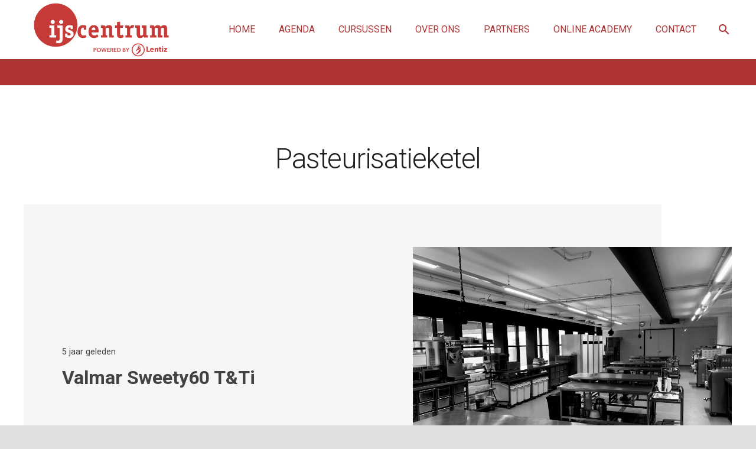

--- FILE ---
content_type: text/css
request_url: https://www.ijscentrum.nl/wp-content/plugins/ijs-calculator/css/ice.css?ver=1.0.4
body_size: 769
content:
div#iceCalculatorWrapper {
  position: relative;
  width: 100%;
  -webkit-overflow-scrolling: touch;
  overflow-x: auto;
}
table#iceCalculator {
  border: none;
  border-collapse: collapse;
  padding: 0;
  margin: 0;
  text-align: left;
  width: 100%;
}
table#iceCalculator tr td,
table#iceCalculator tr th {
  vertical-align: middle;
}
table#iceCalculator thead {
}
table#iceCalculator tbody {
}
table#iceCalculator tfoot {
}
/* Inputs */
table#iceCalculator input {
  border: 2px solid transparent;
  background-color: #eee;
}
table#iceCalculator input.readonly {
  border: 2px solid transparent;
  border-radius: 0 0 0 0;
  border-color: #fff;
  background-color: #fff;
  width: 75px !important;
  padding: 0;
  margin: 0;
}
table#iceCalculator input.grams {
  border: 2px solid transparent !important;
  background-color: #eee !important;
  padding: 0 10px;
  max-width: 100px;
}
table#iceCalculator input.grams:hover,
table#iceCalculator input.grams:focus {
  border: 2px solid #ae3433 !important;
  background-color: #eee !important;
  outline: none;
  color: #000 !important;
}
table#iceCalculator input#sum_gram {
  padding-left: 10px;
}
table#iceCalculator tfoot *,
table#iceCalculator thead * {
  font-weight: bold;
}
button#printTable {
  border: none !important;
  background-color: #ae3433 !important;
  outline: none;
  color: #fff !important;
  margin-top: 15px;
}
.hide-no-print {
  display: none !important;
}

@media print {
  html,
  body {
    margin: 0;
    padding: 0;
    width: 100%; 
    height: 100%; 
  }
  @page {
    margin: 1cm;
  }
  @page {
    size: landscape;
  }
  .hide-no-print {
    display: block !important;
  }
  h1,
  h2,
  h3,
  h4,
  h5,
  h6,
  button {
    display: none;
  }
  #iceCalculator-recipe {
    width: auto;
    height: auto;
    display: block;
    margin: 0 auto 15px auto;
    text-align: center;
  }
  img#iceCalculator-logo {
    width: 200px;
    height: auto;
    display: block;
    margin: 0 auto 15px auto;
  }
  table {
    page-break-before: always;
    page-break-after: always;
  }
  table#iceCalculator tr td,
  table#iceCalculator tr th {
    vertical-align: middle;
    padding: 5px;
  }
  div#iceCalculatorWrapper {
    background-color: white;
    height: 100%;
    width: 100%;
    position: fixed;
    top: 0;
    left: 0;
    bottom: 0;
    right: 0;
    margin: 0;
    padding: 0;
    z-index: 999999;
    overflow: hidden;
  }
  div#iceCalculatorWrapper table {
    width: 100%;
  }
  table#iceCalculator input {
    border: none !important;
  }
}


--- FILE ---
content_type: application/javascript
request_url: https://www.ijscentrum.nl/wp-content/plugins/ijs-calculator/js/ice.js?ver=1.0.4
body_size: 831
content:
/**
 * All of the Javascript for your public-facing functionality should be
 * included in this file.
 *
 * @since      1.0.0
 *
 * @package    Ice_Calculator
 */

(function($) {
  "use strict";

  var log = {};
  set_values();
  set_sum();
  $(document).on("change keyup", "#iceCalculator input.grams", function() {
    set_values();
    set_sum();
  });

  function set_values(total) {
    var total = 0;

    // Totals
    $("#iceCalculator input.grams").each(function() {
      var id = $(this).attr("id");
      var val = parseFloat($(this).val());
      grondstof[id].gram = 0;
      if (!isNaN(val)) {
        total += val;
        grondstof[id].gram = val;
      }
    });

    // Values
    $("#iceCalculator input.calculate").each(function() {
      var inputId = $(this).data("input");
      var value = parseFloat($(this).data("value"));
      var name = $(this).data("name");
      grondstof[inputId][name] =
        "percentage" === name ? (grondstof[inputId].gram / total) * 100 : value;
    });

    // Populate
    $("#iceCalculator input.calculate").each(function() {
      var Id = $(this).attr("id");
      var name = $(this).data("name");
      var inputId = $(this).data("input");
      var waarde = parseFloat($(this).data("value"));
      var perc = (grondstof[inputId].gram / total) * 100;
      var percentage = isNaN(perc) ? 0 : perc;
      var calculate = $(this).data("calculate");
      log[Id] = calculate;
      if ("percentage" === name) {
        $("#" + Id).val(percentage.toFixed(2));
      } else {
        var result = 0;
        try {
          result = eval(calculate);
          if (isNaN(result)) {
            result = 0;
          }
        } catch (e) {
          result = 0;
          console.log(e.message);
        }
        $("#" + Id).val(result.toFixed(2));
      }
    });
  }

  function set_sum() {
    var sum = {};
    $("#iceCalculator input.sum").each(function() {
      var name = $(this).data("name");
      var val = parseFloat($(this).val());
      var value = isNaN(val) ? 0 : val;
      if (!sum.hasOwnProperty(name)) {
        sum[name] = [];
      }
      sum[name].push(value);
    });
    for (var item in sum) {
      if (sum.hasOwnProperty(item)) {
        var columnTotal = sum[item]
          .reduce((a, b) => a + b, 0)
          .toFixed(2);
        if("percentage"===item){columnTotal=(100).toFixed(2);}
        $("input#sum_" + item).val(columnTotal);
      }
    }
  }

})(jQuery);
